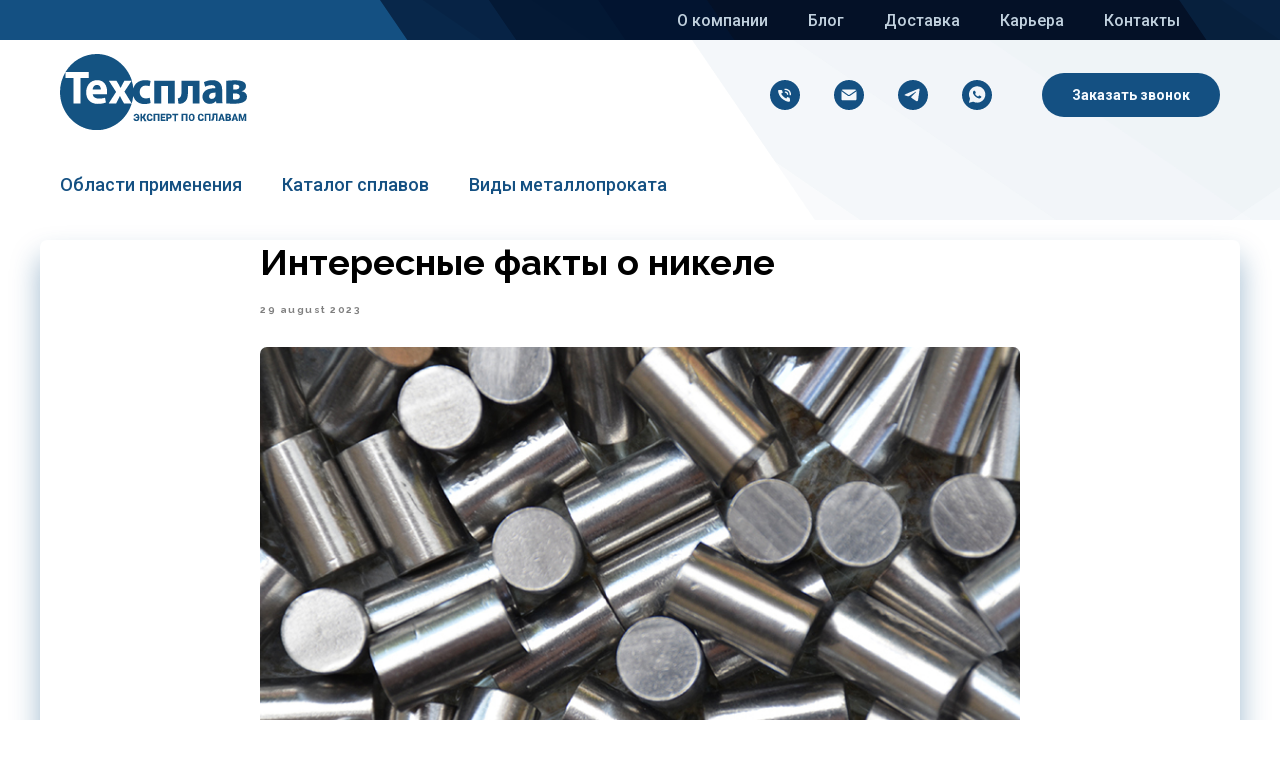

--- FILE ---
content_type: text/css
request_url: https://www.tehsplav.ru/custom.css?t=1764234417
body_size: 2769
content:
.t910__uptitle {
    text-transform:uppercase;
line-height: 120%;
width: 74%;
font-size: 10px;
padding: 0px 25px 25px 20px;
top: 60px;
letter-spacing: 0.5px !important;
}

#allrecords a {
    color: #145082;
    text-decoration: none;
}
#allrecords a:hover {
    color: #000000;
}

.t225__title:after {
/*content: " • ";
position: relative; top: -10px; left: -79%; width: 33px; height: 70px;
background-image:url("https://static.tildacdn.com/tild3339-6330-4964-b766-343964316132/redarrow.svg") !important;
background-repeat: no-repeat; background-position: 50% 50%; background-size: cover;
color: #82131B; font-size: 35px;*/
}

.t-rec, .t225 {padding: 20px 0 0 0 !important;}

.t688__img-separator {
    padding-top: 36%;
}

.t-card__title{line-height: 107%}

.tmenu-mobile__container {padding: 8px 20px 8px 20px !important; min-height: 58px !important; background-color: #ffffff;}
.t-store__card__btn {padding: 8px 30px !important;}

.t-store__parts-switch-wrapper {text-align: left !important;}


#rec696889045 {
    background-image:url("https://static.tildacdn.com/tild3866-3035-4630-b734-306134316639/bluearrow.svg") !important;
    background-repeat: no-repeat;
    background-position: calc(100% + 380px) 0%;
    background-size: cover;
    background-blend-mode: multiply;
}

#nav588204025 {

    background-image:url("https://static.tildacdn.com/stor3731-6464-4663-b932-353335343333/88922139.svg") !important;
    background-repeat: no-repeat;
    background-position: 75% 5%;
    background-size: 180% auto;
}



.t1025, .t951 {

 background-image:url("https://static.tildacdn.com/stor3139-6666-4633-a332-353233313736/55938544.svg") !important;
    background-repeat: no-repeat;
    background-position: calc(50% - 2940px) 0%;
    background-size: auto 1600px;
}

#rec560187487 {

 background-image:url("https://static.tildacdn.com/stor3139-6666-4633-a332-353233313736/55938544.svg") !important;
    background-repeat: no-repeat;
    background-position: calc(50% - 2240px) 20%;
    background-size: auto 80%;
}



#rec560186749, #rec602088397, #rec857271990, #rec857520111, #rec857287790, #rec857683247, #rec857762064, #rec1223912746, #rec1253247346 {

 background-image:url("https://static.tildacdn.com/stor3139-6666-4633-a332-353233313736/55938544.svg") !important;
    background-repeat: no-repeat;
    background-position: calc(50% - 180px) 50%;
    background-size: auto 1600px;
}

.t-popup, #rec857183517, #rec857292173, #rec857512104, #rec857677387, #rec857753831 {

 background-image:url("https://static.tildacdn.com/stor3139-6666-4633-a332-353233313736/55938544.svg") !important;
    background-repeat: no-repeat;
    background-position: calc(50% - 1940px) 50%;
    background-size: auto 1600px;
}


@media only screen and (min-width : 980px) {
#rec710545072, #rec598417048, #rec857292177, #rec857166175, #rec857505712, #rec857675286, #rec857753835 {
    background-image:url("https://static.tildacdn.com/stor3139-6666-4633-a332-353233313736/55938544.svg") !important;
    background-repeat: no-repeat;
    background-position: calc(50% + 1660px) 100%;
    background-size: auto 90%;
}
}

.t-popup__container, .t-store__prod-popup__container {background: none !important; background-color: rgba(255, 255, 255, 1) !important;}

.t-popup__container {border-radius: 7px !important;
-webkit-box-shadow: 0px 17px 29px 0px rgba(10, 78, 131, 0.39);
-moz-box-shadow: 0px 17px 29px 0px rgba(10, 78, 131, 0.39);
box-shadow: 0px 17px 29px 0px rgba(10, 78, 131, 0.39);
}


.t-slds__thumbsbullet-border, .t-slds__bullet_active, .t-feed__col-grid__post-wrapper {border-radius: 7px !important;}

.t-slds__thumbsbullet, .t-slds__bullet{width: 80px !important; margin-right: 10px !important; margin-top: 10px !important;}




/*.t-store__card__bgimg {width: 200px !important; height: 200px !important;}

@media only screen and (min-width : 980px) {
    .t-store__card__bgimg {width: 100% !important; height: 360px !important;}
}
.t-store__card__imgwrapper {
    padding-bottom: 50% !important;
}
.t-store__card__imgwrapper_1-1 {
    padding-bottom: 45% !important;
}*/



#rec586641416, #rec584560036, #rec605797999, #rec584734122, #rec560187120, #rec587938864, #rec587938552, #rec587813547, #rec587936878, #rec617041605, #rec586670772, #rec584542673, #rec587941180, #rec587940622, #rec587946869, #rec586675979, #rec584655715, #rec587938023 {padding: 40px 0 0 0 !important;}
@media only screen and (min-width : 980px) {
#rec586641416, #rec584560036, #rec605797999, #rec584734122, #rec560187120, #rec587938864, #rec587938552, #rec587813547, #rec587936878, #rec617041605, #rec586670772, #rec584542673, #rec587941180, #rec587940622, #rec587946869, #rec586675979, #rec584655715, #rec587938023 {padding:0 0 0 0 !important;}
}


.t967__listwrapper {padding: 20px 20px 0 20px !important;}
.t967__desktoplist {padding: 0 !important;}
.t967__list-item {padding: 40px 0px !important;}


.t910__title, .t225__title {font-size: 21px;}
.t910__title {padding: 0 15px 25px 0;}

.t165__title, .t005A__title, .js-store-prod-name, .t-feed__post-title {font-family: 'Raleway' !important; font-weight: bold !important; font-size: 20px !important;}

.t910__descr {font-family: 'Roboto'; font-size: 14px; padding: 0 45px 30px 0;}
.t-card__descr {font-family: 'Roboto'; font-weight: 300; color: #333333; font-size: 11px;}

.t165__text, .t910__descr, .t-store__card__descr, .t-store__prod-popup__text, .t-store__tabs__content, .t-store__tabs__button-title, .t-store__prod-popup__sku, .t-store__card__sku, .t-feed__post-descr {font-family: 'Roboto'; font-size: 16px; opacity: 1 !important;}

.t-store__card {
    margin-bottom: 30px;
/*    padding-bottom: 45px !important;*/
    border: solid 1px #e7edf2;
    border-radius: 15px;
    padding: 15px !important;
}

/*.t-store__card:first-child {border-top: none !important;}*/

.t-store__filter__search-and-sort {margin-bottom: 40px !important; margin-top: 40px !important;}
.t-store__filter__search, .t-store__filter__input {width: 100% !important; border-radius: 7px !important;}
.t-store__search-icon {width: 22px !important; padding-left: 20px !important; padding-right: 20px !important;}

.t-store__filter__input {background-color: #ffffff !important; height: 60px; font-family: 'Roboto' !important; font-size: 16px !important; padding-left: 20px !important; padding-right: 60px !important;}

.t-store__prod-popup__close-txt {font-family: 'Roboto' !important; font-size: 18px !important; opacity:1 !important;}

.t688__textwrapper {padding: 15px 15px 30px 15px;}

.t-cover__filter { background-image:url("https://static.tildacdn.com/tild3866-3035-4630-b734-306134316639/bluearrow.svg") !important; background-repeat: no-repeat; background-position: calc(50% - 300px) 50%; background-size: cover;}
.t-cover__carrier {background-color:#ffffff  !important; }
/*.t165__img, .t-bgimg, .t195__img {border-radius: 3px !important;}*/
.t-cover, .t-cover__wrapper, .t-cover__carrier, .t-cover__filter {
    height: 400px !important;
}

.t-store__prod-popup__close-txt-wr {display: inline-flex !important;}

/*.t-popup__close-icon {display: none !important;}*/

/*.t-store__prod-popup__close-txt:before {content: " < " !important;}*/




.t976__menu-link {
    border-radius: 77px !important;
    font-family: 'Roboto' !important;
    padding: 7px 14px 6px 14px !important;
    letter-spacing: 1.1px !important;
    font-size: 12px !important;
    font-weight: 500;
}
@media only screen and (min-width : 980px) {
    .t976__menu-link {
    padding: 8px 16px 7px 16px !important;
    font-size: 14px !important;
}
}

.t190{
    transform: scale(0.77);
}

.t550__circle {background-color: #145082 !important;}

.t550__line{background-color: #145082 !important;}

.t-popup__block-close, .t-popup__close, .t-popup__close:hover, .t-popup__block-close:hover {background-color:#145082 !important; }
@media only screen and (min-width : 560px) {
   .t-popup__block-close, .t-popup__close, .t-popup__close:hover, .t-popup__block-close:hover {background:none !important; }
}

.t-popup__close, .t-popup__block-close {
    height: 58px !important;
/*    width:100vw !important;*/
}

/*@media only screen and (min-width : 560px) {
.t-popup__close, .t-popup__block-close {
    width: calc(-17px + 100vw) !important;
}
}*/


.t-popup__container{padding-top: 0px !important;
    margin-top: 58px !important;
}

@media only screen and (min-width : 560px) {
    .t-popup__container{margin-top: 0px !important}
}




.t509__blockimg, .t165__img, .t688__inner-col, .t939__item, .t-feed__post-imgwrapper, .t195__img, .t-bgimg, .t117_map, .t-img {border-radius: 7px !important;}
.t-width_8 {border-radius: 11px !important;}
.t195__img {padding: 0 !important;}
.t-sociallinks__svg {
    width: 40px !important; 
/*    height: 40px !important;*/
}
.t-sociallinks__item {padding: 0px 15px !important;}


.t-rec_pt_0 {padding-top: 0px !important }
.t-rec_pb_0 {padding-bottom: 0px !important }

.t225__uptitle{
    padding-top: 30px;
    padding-bottom: 10px;
    letter-spacing: 0.5px !important;
}


.t118 {
    padding-top: 7px !important;
    padding-bottom: 7px !important;
}





@media only screen and (min-width : 640px) {
.t910__descr {padding-bottom: 60px !important;}
.t910__uptitle {
padding: 0px 25px 40px 20px !important;
}


.t910__title, .t225__title {font-size: 29px;}
.t165__title, .t005A__title, .js-store-prod-name, .t-feed__post-title {font-size: 22px !important;}

/*.t-cover, .t-cover__wrapper, .t-cover__carrier, .t-cover__filter {
    height: 460px !important;
}*/
.t165__text, .t910__descr, .t-store__card__descr, .t-store__prod-popup__text, .t-store__tabs__content, .t-store__tabs__button-title, .t-store__prod-popup__sku, .t-store__card__sku, .t-feed__post-descr {font-size: 18px;}
}



@media only screen and (min-width : 980px) {
/*    .t-rec, .t225 {padding: 30px 0 15px 0 !important;}*/

.t-cover__filter {background-position: calc(50% - 400px) 50%;}
.t-cover, .t-cover__wrapper, .t-cover__carrier, .t-cover__filter {
    height: 400px !important;
}
.t910__title, .t910__descr {padding-bottom: 40px !important;}
.t910__title, .t225__title {font-size: 35px;}
.t910__uptitle {
padding: 0px 25px 40px 0px !important;
}


.t-card__descr, .t910__uptitle {font-size: 13px;}
.t967__list-item {padding: 0px 40px 0px 0px !important;}

.t688__img-separator {
    padding-top: 70%;
}
.t688__textwrapper {padding: 30px;}

.t225__uptitle{
    padding-top: 0px;
    padding-bottom: 10px;
}


}



@media only screen and (min-width : 1200px) {
.t-cover, .t-cover__wrapper, .t-cover__carrier, .t-cover__filter {
    height: 460px !important;}

.t-cover__filter {background-position: calc(50% - 400px) 50%;}
.t-container   {padding-top: 0px !important;}

.t910__title, .t910__descr {padding-bottom: 60px !important;}
.t910__uptitle {padding: 0px 25px 60px 0px !important;}

.t910__title, .t225__title {font-size: 45px;}
.t165__text, .t910__descr, .t-store__card__descr, .t-store__prod-popup__text, .t-store__tabs__content, .t-store__tabs__button-title, .t-store__prod-popup__sku, .t-store__card__sku, .t-feed__post-descr {font-size: 20px;}
.t165__title, .t005A__title, .js-store-prod-name, .t-feed__post-title {font-size: 24px !important;}

}







/*#rec469597050 > .t-cover, #rec469597050 > .t-cover__wrapper, #coverCarry469597050, #rec469597050 > .t-cover__filter {height: 1200px !important;}
#rec612065274 > .t-cover, #rec612065274 > .t-cover__wrapper, #coverCarry612065274, #rec612065274 > .t-cover__filter {height: 1200px !important;}*/

/*t823__col t823__col_img t823__col_img_mobile*/

.t823__wrapper, .t823__wrapper_mobile, .t823__col_img_mobile {height: 240px !important;}
.t823__title, .t-store__prod-popup__name {font-size: 24px !important;}
.t823__form-upper-text, .t823__descr {font-size: 18px !important;}
@media only screen and (min-width : 640px) {
    .t823__title, .t-store__prod-popup__name {font-size: 32px !important; line-height: 115%;}
    .t823__wrapper, .t823__wrapper_mobile, .t823__col_img_mobile {height: 360px !important;}
}

@media only screen and (min-width : 960px) {
    .t823__title, .t-store__prod-popup__name {font-size: 36px !important;}
    .t823__wrapper, .t823__wrapper_mobile {height: 70vh !important;}
    .t823__form-upper-text, .t823__descr {font-size: 20px !important;}
}

@media only screen and (min-width : 1200px) {
    .t823__title, .t-store__prod-popup__name {font-size: 44px !important;}
    .t823__wrapper, .t823__wrapper_mobile {height: 65vh !important;}
}



.js-store-load-more-btn {width: 100% !important;}
.t-store__load-more-btn {margin-bottom: 50px;}

#rec152850812 {padding: 0px !important}

--- FILE ---
content_type: image/svg+xml
request_url: https://static.tildacdn.com/stor3139-6666-4633-a332-353233313736/55938544.svg
body_size: 426
content:
<?xml version="1.0" encoding="UTF-8"?> <svg xmlns="http://www.w3.org/2000/svg" xmlns:xlink="http://www.w3.org/1999/xlink" version="1.1" id="Layer_1" x="0px" y="0px" viewBox="0 0 344.5 121.3" style="enable-background:new 0 0 344.5 121.3;" xml:space="preserve"> <style type="text/css"> .st0{opacity:0.3;} .st1{opacity:0.12;clip-path:url(#SVGID_2_);fill:#ABC4D6;enable-background:new ;} .st2{opacity:0.12;clip-path:url(#SVGID_4_);fill:#6CB7E5;enable-background:new ;} .st3{opacity:9.000000e-02;clip-path:url(#SVGID_6_);fill:#ABC4D6;enable-background:new ;} .st4{opacity:6.000000e-02;clip-path:url(#SVGID_8_);fill:#ABC4D6;enable-background:new ;} .st5{opacity:0.2;clip-path:url(#SVGID_10_);fill:#004263;enable-background:new ;} .st6{opacity:0.12;clip-path:url(#SVGID_12_);fill:#6CB7E5;enable-background:new ;} .st7{opacity:0.2;clip-path:url(#SVGID_14_);fill:#004263;enable-background:new ;} .st8{opacity:0.1;clip-path:url(#SVGID_16_);fill:#006E99;enable-background:new ;} .st9{opacity:0.44;} .st10{opacity:0.12;clip-path:url(#SVGID_18_);fill:#ABC4D6;enable-background:new ;} .st11{opacity:0.12;clip-path:url(#SVGID_20_);fill:#ABC4D6;enable-background:new ;} .st12{opacity:0.12;clip-path:url(#SVGID_22_);fill:#ABC4D6;enable-background:new ;} .st13{opacity:0.12;clip-path:url(#SVGID_24_);fill:#6CB7E5;enable-background:new ;} .st14{opacity:0.2;clip-path:url(#SVGID_26_);fill:#004263;enable-background:new ;} .st15{opacity:0.12;clip-path:url(#SVGID_28_);fill:#6CB7E5;enable-background:new ;} .st16{opacity:0.2;clip-path:url(#SVGID_30_);fill:#005475;enable-background:new ;} .st17{opacity:0.2;clip-path:url(#SVGID_32_);fill:#006E99;enable-background:new ;} </style> <g class="st0"> <g> <g> <g> <defs> <polygon id="SVGID_1_" points="303.1,121.3 215.1,121.3 256.5,60.7 215.1,0 303.1,0 344.5,60.7 "></polygon> </defs> <clipPath id="SVGID_2_"> <use xlink:href="#SVGID_1_" style="overflow:visible;"></use> </clipPath> <polygon class="st1" points="167.7,-0.1 345.4,-0.1 256.5,60.7 "></polygon> </g> </g> <g> <g> <defs> <polygon id="SVGID_3_" points="303.1,121.3 215.1,121.3 256.5,60.7 215.1,0 303.1,0 344.5,60.7 "></polygon> </defs> <clipPath id="SVGID_4_"> <use xlink:href="#SVGID_3_" style="overflow:visible;"></use> </clipPath> <polygon class="st2" points="197.1,-0.1 374.7,-0.1 285.9,60.7 "></polygon> </g> </g> <g> <g> <defs> <polygon id="SVGID_5_" points="303.1,121.3 215.1,121.3 256.5,60.7 215.1,0 303.1,0 344.5,60.7 "></polygon> </defs> <clipPath id="SVGID_6_"> <use xlink:href="#SVGID_5_" style="overflow:visible;"></use> </clipPath> <polygon class="st3" points="226.4,-0.1 404,-0.1 315.2,60.7 "></polygon> </g> </g> <g> <g> <defs> <polygon id="SVGID_7_" points="303.1,121.3 215.1,121.3 256.5,60.7 215.1,0 303.1,0 344.5,60.7 "></polygon> </defs> <clipPath id="SVGID_8_"> <use xlink:href="#SVGID_7_" style="overflow:visible;"></use> </clipPath> <polygon class="st4" points="255.7,-0.1 433.4,-0.1 344.5,60.7 "></polygon> </g> </g> </g> <g> <g> <g> <defs> <polygon id="SVGID_9_" points="303.1,0 215.1,0 256.5,60.7 215.1,121.3 303.1,121.3 344.5,60.7 "></polygon> </defs> <clipPath id="SVGID_10_"> <use xlink:href="#SVGID_9_" style="overflow:visible;"></use> </clipPath> <polygon class="st5" points="167.7,121.4 345.4,121.4 256.5,60.7 "></polygon> </g> </g> <g> <g> <defs> <polygon id="SVGID_11_" points="303.1,0 215.1,0 256.5,60.7 215.1,121.3 303.1,121.3 344.5,60.7 "></polygon> </defs> <clipPath id="SVGID_12_"> <use xlink:href="#SVGID_11_" style="overflow:visible;"></use> </clipPath> <polygon class="st6" points="197.1,121.4 374.7,121.4 285.9,60.7 "></polygon> </g> </g> <g> <g> <defs> <polygon id="SVGID_13_" points="303.1,0 215.1,0 256.5,60.7 215.1,121.3 303.1,121.3 344.5,60.7 "></polygon> </defs> <clipPath id="SVGID_14_"> <use xlink:href="#SVGID_13_" style="overflow:visible;"></use> </clipPath> <polygon class="st7" points="226.4,121.4 404,121.4 315.2,60.7 "></polygon> </g> </g> <g> <g> <defs> <polygon id="SVGID_15_" points="303.1,0 215.1,0 256.5,60.7 215.1,121.3 303.1,121.3 344.5,60.7 "></polygon> </defs> <clipPath id="SVGID_16_"> <use xlink:href="#SVGID_15_" style="overflow:visible;"></use> </clipPath> <polygon class="st8" points="255.7,121.4 433.4,121.4 344.5,60.7 "></polygon> </g> </g> </g> </g> <g class="st9"> <g> <g> <g> <defs> <polygon id="SVGID_17_" points="88,0 0,0 41.5,60.7 0,121.3 88,121.3 129.5,60.7 "></polygon> </defs> <clipPath id="SVGID_18_"> <use xlink:href="#SVGID_17_" style="overflow:visible;"></use> </clipPath> <polygon class="st10" points="-47.3,121.4 130.3,121.4 41.5,60.7 "></polygon> </g> </g> <g> <g> <defs> <polygon id="SVGID_19_" points="88,0 0,0 41.5,60.7 0,121.3 88,121.3 129.5,60.7 "></polygon> </defs> <clipPath id="SVGID_20_"> <use xlink:href="#SVGID_19_" style="overflow:visible;"></use> </clipPath> <polygon class="st11" points="-18,121.4 159.6,121.4 70.8,60.7 "></polygon> </g> </g> <g> <g> <defs> <polygon id="SVGID_21_" points="88,0 0,0 41.5,60.7 0,121.3 88,121.3 129.5,60.7 "></polygon> </defs> <clipPath id="SVGID_22_"> <use xlink:href="#SVGID_21_" style="overflow:visible;"></use> </clipPath> <polygon class="st12" points="11.3,121.4 189,121.4 100.1,60.7 "></polygon> </g> </g> <g> <g> <defs> <polygon id="SVGID_23_" points="88,0 0,0 41.5,60.7 0,121.3 88,121.3 129.5,60.7 "></polygon> </defs> <clipPath id="SVGID_24_"> <use xlink:href="#SVGID_23_" style="overflow:visible;"></use> </clipPath> <polygon class="st13" points="40.7,121.4 218.3,121.4 129.5,60.7 "></polygon> </g> </g> </g> <g> <g> <g> <defs> <polygon id="SVGID_25_" points="88,121.3 0,121.3 41.5,60.7 0,0 88,0 129.5,60.7 "></polygon> </defs> <clipPath id="SVGID_26_"> <use xlink:href="#SVGID_25_" style="overflow:visible;"></use> </clipPath> <polygon class="st14" points="-47.3,-0.1 130.3,-0.1 41.5,60.7 "></polygon> </g> </g> <g> <g> <defs> <polygon id="SVGID_27_" points="88,121.3 0,121.3 41.5,60.7 0,0 88,0 129.5,60.7 "></polygon> </defs> <clipPath id="SVGID_28_"> <use xlink:href="#SVGID_27_" style="overflow:visible;"></use> </clipPath> <polygon class="st15" points="-18,-0.1 159.6,-0.1 70.8,60.7 "></polygon> </g> </g> <g> <g> <defs> <polygon id="SVGID_29_" points="88,121.3 0,121.3 41.5,60.7 0,0 88,0 129.5,60.7 "></polygon> </defs> <clipPath id="SVGID_30_"> <use xlink:href="#SVGID_29_" style="overflow:visible;"></use> </clipPath> <polygon class="st16" points="11.3,-0.1 189,-0.1 100.1,60.7 "></polygon> </g> </g> <g> <g> <defs> <polygon id="SVGID_31_" points="88,121.3 0,121.3 41.5,60.7 0,0 88,0 129.5,60.7 "></polygon> </defs> <clipPath id="SVGID_32_"> <use xlink:href="#SVGID_31_" style="overflow:visible;"></use> </clipPath> <polygon class="st17" points="40.7,-0.1 218.3,-0.1 129.5,60.7 "></polygon> </g> </g> </g> </g> </svg> 

--- FILE ---
content_type: image/svg+xml
request_url: https://static.tildacdn.com/tild6438-3534-4763-b134-353438666138/techsplav.svg
body_size: 1707
content:
<?xml version="1.0" encoding="UTF-8"?> <!-- Generator: Adobe Illustrator 23.0.0, SVG Export Plug-In . SVG Version: 6.00 Build 0) --> <svg xmlns="http://www.w3.org/2000/svg" xmlns:xlink="http://www.w3.org/1999/xlink" id="Layer_1" x="0px" y="0px" viewBox="0 0 110 44.6" style="enable-background:new 0 0 110 44.6;" xml:space="preserve"> <style type="text/css"> .st0{fill:#145382;} </style> <g> <path class="st0" d="M44.3,37.8c0,0.5,0.3,0.7,0.7,0.7c0.2,0,0.4-0.1,0.5-0.2c0.1-0.2,0.2-0.4,0.2-0.8h-1.1v-0.8h1.1 c0-0.4-0.1-0.6-0.2-0.8c-0.1-0.2-0.3-0.2-0.5-0.2s-0.4,0.1-0.5,0.2c-0.1,0.1-0.2,0.3-0.2,0.6h-1c0-0.5,0.2-0.8,0.5-1.1 S44.5,35,45,35c0.3,0,0.6,0.1,0.9,0.3c0.3,0.2,0.5,0.4,0.6,0.7s0.2,0.7,0.2,1.1v0.2c0,0.6-0.2,1.2-0.5,1.5 c-0.3,0.4-0.7,0.5-1.3,0.5c-0.3,0-0.6-0.1-0.9-0.2c-0.3-0.1-0.5-0.3-0.6-0.5s-0.2-0.5-0.2-0.8H44.3z M48.8,37.6h-0.5v1.7h-1V35h1 v1.6h0.4l0.8-1.6h1.2l-1.1,2l1.3,2.3h-1.2L48.8,37.6z M54.5,37.8c0,0.3-0.1,0.6-0.2,0.8c-0.1,0.2-0.3,0.4-0.6,0.5s-0.5,0.2-0.9,0.2 c-0.5,0-1-0.2-1.3-0.5c-0.3-0.4-0.5-0.9-0.5-1.5V37c0-0.4,0.1-0.8,0.2-1.1c0.1-0.3,0.3-0.6,0.6-0.7c0.3-0.2,0.6-0.3,0.9-0.3 c0.5,0,0.9,0.1,1.2,0.4c0.3,0.3,0.5,0.6,0.5,1.1h-1c0-0.3-0.1-0.4-0.2-0.6c-0.1-0.1-0.3-0.2-0.5-0.2s-0.4,0.1-0.5,0.3 S52,36.4,52,36.8v0.3c0,0.5,0.1,0.8,0.2,1c0.1,0.2,0.3,0.3,0.6,0.3c0.2,0,0.4-0.1,0.5-0.2c0.1-0.1,0.2-0.3,0.2-0.5L54.5,37.8 L54.5,37.8z M58.5,39.2h-1v-3.5H56v3.5h-1V35h3.5V39.2z M61.7,37.4h-1.6v1H62v0.8h-2.8V35H62v0.8h-1.8v0.9h1.6L61.7,37.4L61.7,37.4 z M63.5,37.8v1.4h-1V35h1.6c0.3,0,0.6,0.1,0.8,0.2c0.2,0.1,0.4,0.3,0.6,0.5c0.1,0.2,0.2,0.5,0.2,0.8c0,0.4-0.1,0.7-0.4,1 c-0.3,0.2-0.7,0.4-1.2,0.4h-0.6V37.8z M63.5,37h0.6c0.2,0,0.3,0,0.4-0.1s0.2-0.2,0.2-0.4s-0.1-0.4-0.2-0.5s-0.2-0.2-0.4-0.2h-0.7 V37H63.5z M69.5,35.8h-1.2v3.5h-1v-3.5h-1.2V35h3.4C69.5,35,69.5,35.8,69.5,35.8z M75,39.2h-1v-3.5h-1.5v3.5h-1V35H75V39.2z M79.2,37.2c0,0.4-0.1,0.8-0.2,1.1s-0.4,0.6-0.6,0.7c-0.3,0.2-0.6,0.3-0.9,0.3s-0.7-0.1-0.9-0.2c-0.3-0.2-0.5-0.4-0.6-0.7 c-0.2-0.3-0.2-0.7-0.2-1.1V37c0-0.4,0.1-0.8,0.2-1.1s0.4-0.6,0.6-0.7c0.3-0.2,0.6-0.3,0.9-0.3s0.7,0.1,0.9,0.3 c0.3,0.2,0.5,0.4,0.6,0.7c0.2,0.3,0.2,0.7,0.2,1.1V37.2z M78.2,37c0-0.4-0.1-0.7-0.2-1c-0.1-0.2-0.3-0.3-0.6-0.3 c-0.5,0-0.8,0.4-0.8,1.2v0.3c0,0.4,0.1,0.7,0.2,1c0.1,0.2,0.3,0.3,0.6,0.3c0.3,0,0.4-0.1,0.6-0.3c0.1-0.2,0.2-0.5,0.2-0.9 C78.2,37.3,78.2,37,78.2,37z M84.6,37.8c0,0.3-0.1,0.6-0.2,0.8s-0.3,0.4-0.6,0.5c-0.3,0.1-0.5,0.2-0.9,0.2c-0.5,0-1-0.2-1.3-0.5 c-0.3-0.4-0.5-0.9-0.5-1.5V37c0-0.4,0.1-0.8,0.2-1.1s0.3-0.6,0.6-0.7c0.3-0.2,0.6-0.3,0.9-0.3c0.5,0,0.9,0.1,1.2,0.4 c0.3,0.3,0.5,0.6,0.5,1.1h-1c0-0.3-0.1-0.4-0.2-0.6c-0.1-0.1-0.3-0.2-0.5-0.2s-0.4,0.1-0.5,0.3s-0.2,0.5-0.2,0.9v0.3 c0,0.5,0.1,0.8,0.2,1s0.3,0.3,0.6,0.3c0.2,0,0.4-0.1,0.5-0.2c0.1-0.1,0.2-0.3,0.2-0.5L84.6,37.8L84.6,37.8z M88.6,39.2h-1v-3.5 h-1.5v3.5h-1V35h3.5V39.2z M92.7,35v4.2h-1v-3.5h-0.9l-0.1,1.4c0,0.5-0.1,0.9-0.2,1.2s-0.3,0.5-0.4,0.6c-0.2,0.1-0.5,0.2-0.8,0.2 H89v-0.8h0.1c0.2,0,0.3-0.2,0.4-0.4s0.1-0.6,0.2-1.1l0.1-2h2.9V35z M95.8,38.4h-1.4l-0.2,0.8h-1.1l1.5-4.2h0.9l1.5,4.2h-1 L95.8,38.4z M94.6,37.7h0.9l-0.4-1.5L94.6,37.7z M97.4,39.2V35h1.5c0.5,0,0.9,0.1,1.2,0.3c0.3,0.2,0.4,0.5,0.4,0.9 c0,0.2,0,0.4-0.1,0.6c-0.1,0.2-0.2,0.3-0.4,0.3c0.2,0.1,0.4,0.2,0.5,0.3c0.1,0.2,0.2,0.4,0.2,0.6c0,0.4-0.1,0.7-0.4,0.9 s-0.6,0.3-1.1,0.3C99.2,39.2,97.4,39.2,97.4,39.2z M98.4,36.8h0.5c0.2,0,0.4,0,0.5-0.1s0.1-0.2,0.1-0.4s0-0.3-0.1-0.4 c-0.1-0.1-0.3-0.1-0.5-0.1h-0.5V36.8z M98.4,37.4v1H99c0.2,0,0.3,0,0.4-0.1s0.1-0.2,0.1-0.4c0-0.4-0.2-0.5-0.5-0.5H98.4z M103.6,38.4h-1.4l-0.2,0.8h-1.1l1.5-4.2h0.9l1.5,4.2h-1.1L103.6,38.4z M102.4,37.7h0.9l-0.4-1.5L102.4,37.7z M106.5,35l0.9,3 l0.9-3h1.3v4.2h-1v-1l0.1-2l-1,3H107l-1-3l0.1,2v1h-1V35H106.5z"></path> <g> <path class="st0" d="M71.5,21c0,2.3-0.1,3.5-0.8,4.3c-0.3,0.4-0.8,0.6-1.4,0.7l0.4,3.2c1.8,0,2.9-0.4,3.8-1.3 c1.5-1.2,1.8-3.5,1.8-6.7v-2.5h2.8V29h4V15.6H71.5V21z"></path> <polygon class="st0" points="55.5,29 59.5,29 59.5,18.8 63.5,18.8 63.5,29 67.5,29 67.5,15.6 55.5,15.6 "></polygon> <path class="st0" d="M95.4,21.1c0-3.1-1.4-5.8-5.7-5.8c-2.4,0-4.1,0.7-5,1.2l0.7,2.7c0.8-0.5,2.3-1,3.6-1c2,0,2.4,1,2.4,1.7V20 c-4.6,0-7.6,1.6-7.6,5.1c0,2.1,1.6,4.1,4.2,4.1c1.5,0,2.9-0.6,3.7-1.6h0.1l0.2,1.3h3.6c-0.1-0.7-0.2-2-0.2-3.3 C95.4,25.6,95.4,21.1,95.4,21.1z M91.5,24.1c0,0.2,0,0.5-0.1,0.7c-0.3,0.8-1.1,1.5-2.1,1.5c-0.9,0-1.6-0.5-1.6-1.6 c0-1.6,1.6-2.1,3.8-2.1C91.5,22.6,91.5,24.1,91.5,24.1z"></path> <path class="st0" d="M106.8,21.8L106.8,21.8c1.3-0.3,2.6-1.2,2.6-3c0-3.2-4.2-3.4-6.4-3.4c-2,0-4.2,0.2-5.2,0.3v13.2 c0.8,0.1,2.7,0.2,4.5,0.2c2.7,0,7.7-0.3,7.7-4.1C110,23.2,108.7,22.1,106.8,21.8 M101.8,18c0.5-0.1,0.8-0.1,1.4-0.1 c1.6,0,2.3,0.5,2.3,1.4c0,1-1,1.5-2.6,1.5h-1V18H101.8z M103.1,26.6c-0.6,0-0.9,0-1.4-0.1v-3.4h1.2c1.9,0,2.9,0.5,2.9,1.7 C105.9,26.2,104.5,26.6,103.1,26.6"></path> <path class="st0" d="M21.7,18.1c-1.7,0-2.4,1.6-2.5,2.7H24C24,19.8,23.6,18.1,21.7,18.1 M36.3,26.6c-0.4-0.7-0.7-1.3-1-2h-0.1 c-0.3,0.7-0.7,1.4-1,2L33,29h-4.4l4.4-6.8l-4.3-6.6h4.5l1.3,2.2c0.4,0.7,0.7,1.4,1.1,2h0.1c0.3-0.7,0.7-1.4,1-2l1.2-2.2h4.4 C39.4,6.6,31.2,0,21.6,0C13.8,0,7,4.2,3.2,10.6h13.7v3.5H12V29H8V14.1H3.2v-3.5C1.2,14,0,18,0,22.3c0,12.3,9.7,22.3,21.6,22.3 c9.6,0,17.8-6.6,20.6-15.6h-4.5L36.3,26.6z M27.6,23.6h-8.3c0.1,1.7,1.8,2.5,3.6,2.5c1.4,0,2.5-0.2,3.6-0.5l0.5,2.8 c-1.3,0.5-2.9,0.8-4.7,0.8c-4.4,0-6.9-2.6-6.9-6.8c0-3.4,2-7.1,6.5-7.1c4.2,0,5.8,3.4,5.8,6.7C27.7,22.7,27.6,23.3,27.6,23.6"></path> <path class="st0" d="M50.5,26c-2,0-3.6-1.3-3.6-3.8c0-2.2,1.4-3.7,3.5-3.7c1.1,0,1.8,0.2,2.3,0.4l0.6-3.1c-0.8-0.3-2-0.5-3.1-0.5 c-3.9,0-6.4,2.1-7.1,5c-0.1-1.6-0.4-3.2-0.9-4.7L37.9,22l4.3,7c0.4-1.4,0.7-2.9,0.9-4.5c0.8,3,3.2,4.8,6.6,4.8 c1.5,0,2.9-0.3,3.6-0.6l-0.5-3.1C52.2,25.8,51.5,26,50.5,26"></path> </g> </g> </svg> 

--- FILE ---
content_type: image/svg+xml
request_url: https://static.tildacdn.com/tild3339-3431-4161-b865-306633663966/wh_logo.svg
body_size: 1596
content:
<?xml version="1.0" encoding="UTF-8"?> <!-- Generator: Adobe Illustrator 23.0.0, SVG Export Plug-In . SVG Version: 6.00 Build 0) --> <svg xmlns="http://www.w3.org/2000/svg" xmlns:xlink="http://www.w3.org/1999/xlink" id="Layer_1" x="0px" y="0px" viewBox="0 0 110 44.6" style="enable-background:new 0 0 110 44.6;" xml:space="preserve"> <style type="text/css"> .st0{fill:#FFFFFF;} </style> <g> <path class="st0" d="M44.3,37.8c0,0.5,0.3,0.7,0.7,0.7c0.2,0,0.4-0.1,0.5-0.2c0.1-0.2,0.2-0.4,0.2-0.8h-1.1v-0.8h1.1 c0-0.4-0.1-0.6-0.2-0.8c-0.1-0.2-0.3-0.2-0.5-0.2c-0.2,0-0.4,0.1-0.5,0.2c-0.1,0.1-0.2,0.3-0.2,0.6h-1c0-0.5,0.2-0.8,0.5-1.1 c0.3-0.3,0.7-0.4,1.2-0.4c0.3,0,0.6,0.1,0.9,0.3c0.3,0.2,0.5,0.4,0.6,0.7c0.1,0.3,0.2,0.7,0.2,1.1v0.2c0,0.6-0.2,1.2-0.5,1.5 c-0.3,0.4-0.7,0.5-1.3,0.5c-0.3,0-0.6-0.1-0.9-0.2c-0.3-0.1-0.5-0.3-0.6-0.5c-0.1-0.2-0.2-0.5-0.2-0.8H44.3z M48.8,37.6h-0.5v1.7 h-1V35h1v1.6h0.4l0.8-1.6h1.2l-1.1,2l1.3,2.3h-1.2L48.8,37.6z M54.5,37.8c0,0.3-0.1,0.6-0.2,0.8c-0.1,0.2-0.3,0.4-0.6,0.5 c-0.3,0.1-0.5,0.2-0.9,0.2c-0.5,0-1-0.2-1.3-0.5c-0.3-0.4-0.5-0.9-0.5-1.5V37c0-0.4,0.1-0.8,0.2-1.1c0.1-0.3,0.3-0.6,0.6-0.7 c0.3-0.2,0.6-0.3,0.9-0.3c0.5,0,0.9,0.1,1.2,0.4c0.3,0.3,0.5,0.6,0.5,1.1h-1c0-0.3-0.1-0.4-0.2-0.6c-0.1-0.1-0.3-0.2-0.5-0.2 c-0.2,0-0.4,0.1-0.5,0.3c-0.1,0.2-0.2,0.5-0.2,0.9v0.3c0,0.5,0.1,0.8,0.2,1c0.1,0.2,0.3,0.3,0.6,0.3c0.2,0,0.4-0.1,0.5-0.2 c0.1-0.1,0.2-0.3,0.2-0.5H54.5z M58.5,39.2h-1v-3.5H56v3.5h-1V35h3.5V39.2z M61.7,37.4h-1.6v1H62v0.8h-2.8V35H62v0.8h-1.8v0.9h1.6 V37.4z M63.5,37.8v1.4h-1V35h1.6c0.3,0,0.6,0.1,0.8,0.2c0.2,0.1,0.4,0.3,0.6,0.5c0.1,0.2,0.2,0.5,0.2,0.8c0,0.4-0.1,0.7-0.4,1 c-0.3,0.2-0.7,0.4-1.2,0.4H63.5z M63.5,37h0.6c0.2,0,0.3,0,0.4-0.1c0.1-0.1,0.2-0.2,0.2-0.4c0-0.2-0.1-0.4-0.2-0.5 c-0.1-0.1-0.2-0.2-0.4-0.2h-0.7V37z M69.5,35.8h-1.2v3.5h-1v-3.5h-1.2V35h3.4V35.8z M75,39.2h-1v-3.5h-1.5v3.5h-1V35H75V39.2z M79.2,37.2c0,0.4-0.1,0.8-0.2,1.1c-0.1,0.3-0.4,0.6-0.6,0.7c-0.3,0.2-0.6,0.3-0.9,0.3c-0.3,0-0.7-0.1-0.9-0.2 c-0.3-0.2-0.5-0.4-0.6-0.7c-0.2-0.3-0.2-0.7-0.2-1.1V37c0-0.4,0.1-0.8,0.2-1.1c0.1-0.3,0.4-0.6,0.6-0.7c0.3-0.2,0.6-0.3,0.9-0.3 c0.3,0,0.7,0.1,0.9,0.3c0.3,0.2,0.5,0.4,0.6,0.7c0.2,0.3,0.2,0.7,0.2,1.1V37.2z M78.2,37c0-0.4-0.1-0.7-0.2-1 c-0.1-0.2-0.3-0.3-0.6-0.3c-0.5,0-0.8,0.4-0.8,1.2l0,0.3c0,0.4,0.1,0.7,0.2,1c0.1,0.2,0.3,0.3,0.6,0.3c0.3,0,0.4-0.1,0.6-0.3 c0.1-0.2,0.2-0.5,0.2-0.9V37z M84.6,37.8c0,0.3-0.1,0.6-0.2,0.8c-0.1,0.2-0.3,0.4-0.6,0.5c-0.3,0.1-0.5,0.2-0.9,0.2 c-0.5,0-1-0.2-1.3-0.5c-0.3-0.4-0.5-0.9-0.5-1.5V37c0-0.4,0.1-0.8,0.2-1.1c0.1-0.3,0.3-0.6,0.6-0.7c0.3-0.2,0.6-0.3,0.9-0.3 c0.5,0,0.9,0.1,1.2,0.4c0.3,0.3,0.5,0.6,0.5,1.1h-1c0-0.3-0.1-0.4-0.2-0.6c-0.1-0.1-0.3-0.2-0.5-0.2c-0.2,0-0.4,0.1-0.5,0.3 c-0.1,0.2-0.2,0.5-0.2,0.9v0.3c0,0.5,0.1,0.8,0.2,1c0.1,0.2,0.3,0.3,0.6,0.3c0.2,0,0.4-0.1,0.5-0.2c0.1-0.1,0.2-0.3,0.2-0.5H84.6z M88.6,39.2h-1v-3.5h-1.5v3.5h-1V35h3.5V39.2z M92.7,35v4.2h-1v-3.5h-0.9l-0.1,1.4c0,0.5-0.1,0.9-0.2,1.2c-0.1,0.3-0.3,0.5-0.4,0.6 c-0.2,0.1-0.5,0.2-0.8,0.2h-0.3v-0.8l0.1,0c0.2,0,0.3-0.2,0.4-0.4c0.1-0.2,0.1-0.6,0.2-1.1l0.1-2H92.7z M95.8,38.4h-1.4l-0.2,0.8 h-1.1l1.5-4.2h0.9l1.5,4.2H96L95.8,38.4z M94.6,37.7h0.9l-0.4-1.5L94.6,37.7z M97.4,39.2V35h1.5c0.5,0,0.9,0.1,1.2,0.3 c0.3,0.2,0.4,0.5,0.4,0.9c0,0.2,0,0.4-0.1,0.6c-0.1,0.2-0.2,0.3-0.4,0.3c0.2,0.1,0.4,0.2,0.5,0.3c0.1,0.2,0.2,0.4,0.2,0.6 c0,0.4-0.1,0.7-0.4,0.9c-0.3,0.2-0.6,0.3-1.1,0.3H97.4z M98.4,36.8h0.5c0.2,0,0.4,0,0.5-0.1c0.1-0.1,0.1-0.2,0.1-0.4 c0-0.2,0-0.3-0.1-0.4c-0.1-0.1-0.3-0.1-0.5-0.1h-0.5V36.8z M98.4,37.4v1h0.6c0.2,0,0.3,0,0.4-0.1c0.1-0.1,0.1-0.2,0.1-0.4 c0-0.4-0.2-0.5-0.5-0.5H98.4z M103.6,38.4h-1.4l-0.2,0.8h-1.1l1.5-4.2h0.9l1.5,4.2h-1.1L103.6,38.4z M102.4,37.7h0.9l-0.4-1.5 L102.4,37.7z M106.5,35l0.9,3l0.9-3h1.3v4.2h-1v-1l0.1-2l-1,3h-0.7l-1-3l0.1,2v1h-1V35H106.5z"></path> <g> <path class="st0" d="M71.5,21c0,2.3-0.1,3.5-0.8,4.3c-0.3,0.4-0.8,0.6-1.4,0.7l0.4,3.2c1.8,0,2.9-0.4,3.8-1.3 c1.5-1.2,1.8-3.5,1.8-6.7v-2.5h2.8V29h4V15.6H71.5V21z"></path> <polygon class="st0" points="55.5,29 59.5,29 59.5,18.8 63.5,18.8 63.5,29 67.5,29 67.5,15.6 55.5,15.6 "></polygon> <path class="st0" d="M95.4,21.1c0-3.1-1.4-5.8-5.7-5.8c-2.4,0-4.1,0.7-5,1.2l0.7,2.7c0.8-0.5,2.3-1,3.6-1c2,0,2.4,1,2.4,1.7V20 c-4.6,0-7.6,1.6-7.6,5.1c0,2.1,1.6,4.1,4.2,4.1c1.5,0,2.9-0.6,3.7-1.6h0.1l0.2,1.3h3.6c-0.1-0.7-0.2-2-0.2-3.3V21.1z M91.5,24.1 c0,0.2,0,0.5-0.1,0.7c-0.3,0.8-1.1,1.5-2.1,1.5c-0.9,0-1.6-0.5-1.6-1.6c0-1.6,1.6-2.1,3.8-2.1V24.1z"></path> <path class="st0" d="M106.8,21.8L106.8,21.8c1.3-0.3,2.6-1.2,2.6-3c0-3.2-4.2-3.4-6.4-3.4c-2,0-4.2,0.2-5.2,0.3v13.2 c0.8,0.1,2.7,0.2,4.5,0.2c2.7,0,7.7-0.3,7.7-4.1C110,23.2,108.7,22.1,106.8,21.8 M101.8,18c0.5-0.1,0.8-0.1,1.4-0.1 c1.6,0,2.3,0.5,2.3,1.4c0,1-1,1.5-2.6,1.5h-1V18z M103.1,26.6c-0.6,0-0.9,0-1.4-0.1v-3.4h1.2c1.9,0,2.9,0.5,2.9,1.7 C105.9,26.2,104.5,26.6,103.1,26.6"></path> <path class="st0" d="M21.7,18.1c-1.7,0-2.4,1.6-2.5,2.7H24C24,19.8,23.6,18.1,21.7,18.1 M36.3,26.6c-0.4-0.7-0.7-1.3-1-2h-0.1 c-0.3,0.7-0.7,1.4-1,2L33,29h-4.4l4.4-6.8l-4.3-6.6h4.5l1.3,2.2c0.4,0.7,0.7,1.4,1.1,2h0.1c0.3-0.7,0.7-1.4,1-2l1.2-2.2h4.4 C39.4,6.6,31.2,0,21.6,0C13.8,0,7,4.2,3.2,10.6h13.7v3.5H12V29H8V14.1H3.2v-3.5C1.2,14,0,18,0,22.3c0,12.3,9.7,22.3,21.6,22.3 c9.6,0,17.8-6.6,20.6-15.6h-4.5L36.3,26.6z M27.6,23.6h-8.3c0.1,1.7,1.8,2.5,3.6,2.5c1.4,0,2.5-0.2,3.6-0.5l0.5,2.8 c-1.3,0.5-2.9,0.8-4.7,0.8c-4.4,0-6.9-2.6-6.9-6.8c0-3.4,2-7.1,6.5-7.1c4.2,0,5.8,3.4,5.8,6.7C27.7,22.7,27.6,23.3,27.6,23.6"></path> <path class="st0" d="M50.5,26c-2,0-3.6-1.3-3.6-3.8c0-2.2,1.4-3.7,3.5-3.7c1.1,0,1.8,0.2,2.3,0.4l0.6-3.1c-0.8-0.3-2-0.5-3.1-0.5 c-3.9,0-6.4,2.1-7.1,5c-0.1-1.6-0.4-3.2-0.9-4.7L37.9,22l4.3,7c0.4-1.4,0.7-2.9,0.9-4.5c0.8,3,3.2,4.8,6.6,4.8 c1.5,0,2.9-0.3,3.6-0.6l-0.5-3.1C52.2,25.8,51.5,26,50.5,26"></path> </g> </g> </svg> 

--- FILE ---
content_type: image/svg+xml
request_url: https://static.tildacdn.com/tild3866-3035-4630-b734-306134316639/bluearrow.svg
body_size: 564
content:
<?xml version="1.0" encoding="UTF-8"?> <!-- Generator: Adobe Illustrator 23.0.0, SVG Export Plug-In . SVG Version: 6.00 Build 0) --> <svg xmlns="http://www.w3.org/2000/svg" xmlns:xlink="http://www.w3.org/1999/xlink" id="Layer_1" x="0px" y="0px" viewBox="0 0 344.5 121.3" style="enable-background:new 0 0 344.5 121.3;" xml:space="preserve"> <style type="text/css"> .st0{opacity:0.22;fill:#00102C;enable-background:new ;} .st1{opacity:0.35;fill:#00102C;enable-background:new ;} .st2{opacity:0.5;fill:#00102C;enable-background:new ;} .st3{opacity:0.4;fill:#00102C;enable-background:new ;} .st4{opacity:0.9;} .st5{opacity:0.12;clip-path:url(#SVGID_2_);fill:#ABC4D6;enable-background:new ;} .st6{opacity:0.12;clip-path:url(#SVGID_4_);fill:#ABC4D6;enable-background:new ;} .st7{opacity:9.000000e-02;clip-path:url(#SVGID_6_);fill:#ABC4D6;enable-background:new ;} .st8{opacity:6.000000e-02;clip-path:url(#SVGID_8_);fill:#ABC4D6;enable-background:new ;} .st9{opacity:0.2;clip-path:url(#SVGID_10_);fill:#004263;enable-background:new ;} .st10{opacity:0.15;clip-path:url(#SVGID_12_);fill:#004263;enable-background:new ;} .st11{opacity:0.2;clip-path:url(#SVGID_14_);fill:#004263;enable-background:new ;} .st12{opacity:0.1;clip-path:url(#SVGID_16_);fill:#004263;enable-background:new ;} .st13{opacity:0.12;clip-path:url(#SVGID_18_);fill:#ABC4D6;enable-background:new ;} .st14{opacity:0.12;clip-path:url(#SVGID_20_);fill:#ABC4D6;enable-background:new ;} .st15{opacity:0.12;clip-path:url(#SVGID_22_);fill:#ABC4D6;enable-background:new ;} .st16{opacity:0.12;clip-path:url(#SVGID_24_);fill:#ABC4D6;enable-background:new ;} .st17{opacity:0.2;clip-path:url(#SVGID_26_);fill:#004263;enable-background:new ;} .st18{opacity:0.2;clip-path:url(#SVGID_28_);fill:#004263;enable-background:new ;} .st19{opacity:0.2;clip-path:url(#SVGID_30_);fill:#004263;enable-background:new ;} .st20{opacity:0.2;clip-path:url(#SVGID_32_);fill:#004263;enable-background:new ;} </style> <polygon class="st0" points="303.1,0 88,0 129.5,60.7 88,121.3 303.1,121.3 344.5,60.7 "></polygon> <polygon class="st1" points="273.7,0 58.7,0 100.1,60.7 58.7,121.3 273.7,121.3 315.2,60.7 "></polygon> <polygon class="st2" points="244.4,0 29.3,0 70.8,60.7 29.3,121.3 244.4,121.3 285.9,60.7 "></polygon> <polygon class="st3" points="215.1,0 0,0 41.5,60.7 0,121.3 215.1,121.3 256.5,60.7 "></polygon> <g class="st4"> <g> <g> <defs> <polygon id="SVGID_1_" points="303.1,121.3 215.1,121.3 256.5,60.7 215.1,0 303.1,0 344.5,60.7 "></polygon> </defs> <clipPath id="SVGID_2_"> <use xlink:href="#SVGID_1_" style="overflow:visible;"></use> </clipPath> <polygon class="st5" points="167.7,-0.1 345.4,-0.1 256.5,60.7 "></polygon> </g> <g> <defs> <polygon id="SVGID_3_" points="303.1,121.3 215.1,121.3 256.5,60.7 215.1,0 303.1,0 344.5,60.7 "></polygon> </defs> <clipPath id="SVGID_4_"> <use xlink:href="#SVGID_3_" style="overflow:visible;"></use> </clipPath> <polygon class="st6" points="197.1,-0.1 374.7,-0.1 285.9,60.7 "></polygon> </g> <g> <defs> <polygon id="SVGID_5_" points="303.1,121.3 215.1,121.3 256.5,60.7 215.1,0 303.1,0 344.5,60.7 "></polygon> </defs> <clipPath id="SVGID_6_"> <use xlink:href="#SVGID_5_" style="overflow:visible;"></use> </clipPath> <polygon class="st7" points="226.4,-0.1 404,-0.1 315.2,60.7 "></polygon> </g> <g> <defs> <polygon id="SVGID_7_" points="303.1,121.3 215.1,121.3 256.5,60.7 215.1,0 303.1,0 344.5,60.7 "></polygon> </defs> <clipPath id="SVGID_8_"> <use xlink:href="#SVGID_7_" style="overflow:visible;"></use> </clipPath> <polygon class="st8" points="255.7,-0.1 433.4,-0.1 344.5,60.7 "></polygon> </g> </g> <g> <g> <defs> <polygon id="SVGID_9_" points="303.1,0 215.1,0 256.5,60.7 215.1,121.3 303.1,121.3 344.5,60.7 "></polygon> </defs> <clipPath id="SVGID_10_"> <use xlink:href="#SVGID_9_" style="overflow:visible;"></use> </clipPath> <polygon class="st9" points="167.7,121.4 345.4,121.4 256.5,60.7 "></polygon> </g> <g> <defs> <polygon id="SVGID_11_" points="303.1,0 215.1,0 256.5,60.7 215.1,121.3 303.1,121.3 344.5,60.7 "></polygon> </defs> <clipPath id="SVGID_12_"> <use xlink:href="#SVGID_11_" style="overflow:visible;"></use> </clipPath> <polygon class="st10" points="197.1,121.4 374.7,121.4 285.9,60.7 "></polygon> </g> <g> <defs> <polygon id="SVGID_13_" points="303.1,0 215.1,0 256.5,60.7 215.1,121.3 303.1,121.3 344.5,60.7 "></polygon> </defs> <clipPath id="SVGID_14_"> <use xlink:href="#SVGID_13_" style="overflow:visible;"></use> </clipPath> <polygon class="st11" points="226.4,121.4 404,121.4 315.2,60.7 "></polygon> </g> <g> <defs> <polygon id="SVGID_15_" points="303.1,0 215.1,0 256.5,60.7 215.1,121.3 303.1,121.3 344.5,60.7 "></polygon> </defs> <clipPath id="SVGID_16_"> <use xlink:href="#SVGID_15_" style="overflow:visible;"></use> </clipPath> <polygon class="st12" points="255.7,121.4 433.4,121.4 344.5,60.7 "></polygon> </g> </g> </g> <g> <g> <g> <defs> <polygon id="SVGID_17_" points="88,0 0,0 41.5,60.7 0,121.3 88,121.3 129.5,60.7 "></polygon> </defs> <clipPath id="SVGID_18_"> <use xlink:href="#SVGID_17_" style="overflow:visible;"></use> </clipPath> <polygon class="st13" points="-47.3,121.4 130.3,121.4 41.5,60.7 "></polygon> </g> <g> <defs> <polygon id="SVGID_19_" points="88,0 0,0 41.5,60.7 0,121.3 88,121.3 129.5,60.7 "></polygon> </defs> <clipPath id="SVGID_20_"> <use xlink:href="#SVGID_19_" style="overflow:visible;"></use> </clipPath> <polygon class="st14" points="-18,121.4 159.6,121.4 70.8,60.7 "></polygon> </g> <g> <defs> <polygon id="SVGID_21_" points="88,0 0,0 41.5,60.7 0,121.3 88,121.3 129.5,60.7 "></polygon> </defs> <clipPath id="SVGID_22_"> <use xlink:href="#SVGID_21_" style="overflow:visible;"></use> </clipPath> <polygon class="st15" points="11.3,121.4 189,121.4 100.1,60.7 "></polygon> </g> <g> <defs> <polygon id="SVGID_23_" points="88,0 0,0 41.5,60.7 0,121.3 88,121.3 129.5,60.7 "></polygon> </defs> <clipPath id="SVGID_24_"> <use xlink:href="#SVGID_23_" style="overflow:visible;"></use> </clipPath> <polygon class="st16" points="40.7,121.4 218.3,121.4 129.5,60.7 "></polygon> </g> </g> <g> <g> <defs> <polygon id="SVGID_25_" points="88,121.3 0,121.3 41.5,60.7 0,0 88,0 129.5,60.7 "></polygon> </defs> <clipPath id="SVGID_26_"> <use xlink:href="#SVGID_25_" style="overflow:visible;"></use> </clipPath> <polygon class="st17" points="-47.3,-0.1 130.3,-0.1 41.5,60.7 "></polygon> </g> <g> <defs> <polygon id="SVGID_27_" points="88,121.3 0,121.3 41.5,60.7 0,0 88,0 129.5,60.7 "></polygon> </defs> <clipPath id="SVGID_28_"> <use xlink:href="#SVGID_27_" style="overflow:visible;"></use> </clipPath> <polygon class="st18" points="-18,-0.1 159.6,-0.1 70.8,60.7 "></polygon> </g> <g> <defs> <polygon id="SVGID_29_" points="88,121.3 0,121.3 41.5,60.7 0,0 88,0 129.5,60.7 "></polygon> </defs> <clipPath id="SVGID_30_"> <use xlink:href="#SVGID_29_" style="overflow:visible;"></use> </clipPath> <polygon class="st19" points="11.3,-0.1 189,-0.1 100.1,60.7 "></polygon> </g> <g> <defs> <polygon id="SVGID_31_" points="88,121.3 0,121.3 41.5,60.7 0,0 88,0 129.5,60.7 "></polygon> </defs> <clipPath id="SVGID_32_"> <use xlink:href="#SVGID_31_" style="overflow:visible;"></use> </clipPath> <polygon class="st20" points="40.7,-0.1 218.3,-0.1 129.5,60.7 "></polygon> </g> </g> </g> </svg> 

--- FILE ---
content_type: image/svg+xml
request_url: https://static.tildacdn.com/stor3731-6464-4663-b932-353335343333/88922139.svg
body_size: 430
content:
<?xml version="1.0" encoding="UTF-8"?> <svg xmlns="http://www.w3.org/2000/svg" xmlns:xlink="http://www.w3.org/1999/xlink" version="1.1" id="Layer_1" x="0px" y="0px" viewBox="0 0 344.5 121.3" style="enable-background:new 0 0 344.5 121.3;" xml:space="preserve"> <style type="text/css"> .st0{opacity:0.6;} .st1{opacity:0.12;clip-path:url(#SVGID_2_);fill:#ABC4D6;enable-background:new ;} .st2{opacity:0.12;clip-path:url(#SVGID_4_);fill:#ABC4D6;enable-background:new ;} .st3{opacity:9.000000e-02;clip-path:url(#SVGID_6_);fill:#ABC4D6;enable-background:new ;} .st4{opacity:6.000000e-02;clip-path:url(#SVGID_8_);fill:#ABC4D6;enable-background:new ;} .st5{opacity:0.2;clip-path:url(#SVGID_10_);fill:#004263;enable-background:new ;} .st6{opacity:0.15;clip-path:url(#SVGID_12_);fill:#004263;enable-background:new ;} .st7{opacity:0.2;clip-path:url(#SVGID_14_);fill:#004263;enable-background:new ;} .st8{opacity:0.1;clip-path:url(#SVGID_16_);fill:#004263;enable-background:new ;} .st9{opacity:0.8;} .st10{opacity:0.12;clip-path:url(#SVGID_18_);fill:#ABC4D6;enable-background:new ;} .st11{opacity:0.12;clip-path:url(#SVGID_20_);fill:#ABC4D6;enable-background:new ;} .st12{opacity:0.12;clip-path:url(#SVGID_22_);fill:#ABC4D6;enable-background:new ;} .st13{opacity:0.12;clip-path:url(#SVGID_24_);fill:#ABC4D6;enable-background:new ;} .st14{opacity:0.2;clip-path:url(#SVGID_26_);fill:#004263;enable-background:new ;} .st15{opacity:0.2;clip-path:url(#SVGID_28_);fill:#004263;enable-background:new ;} .st16{opacity:0.2;clip-path:url(#SVGID_30_);fill:#004263;enable-background:new ;} .st17{opacity:0.2;clip-path:url(#SVGID_32_);fill:#004263;enable-background:new ;} </style> <g class="st0"> <g> <g> <g> <defs> <polygon id="SVGID_1_" points="303.1,121.3 215.1,121.3 256.5,60.7 215.1,0 303.1,0 344.5,60.7 "></polygon> </defs> <clipPath id="SVGID_2_"> <use xlink:href="#SVGID_1_" style="overflow:visible;"></use> </clipPath> <polygon class="st1" points="167.7,-0.1 345.4,-0.1 256.5,60.7 "></polygon> </g> </g> <g> <g> <defs> <polygon id="SVGID_3_" points="303.1,121.3 215.1,121.3 256.5,60.7 215.1,0 303.1,0 344.5,60.7 "></polygon> </defs> <clipPath id="SVGID_4_"> <use xlink:href="#SVGID_3_" style="overflow:visible;"></use> </clipPath> <polygon class="st2" points="197.1,-0.1 374.7,-0.1 285.9,60.7 "></polygon> </g> </g> <g> <g> <defs> <polygon id="SVGID_5_" points="303.1,121.3 215.1,121.3 256.5,60.7 215.1,0 303.1,0 344.5,60.7 "></polygon> </defs> <clipPath id="SVGID_6_"> <use xlink:href="#SVGID_5_" style="overflow:visible;"></use> </clipPath> <polygon class="st3" points="226.4,-0.1 404,-0.1 315.2,60.7 "></polygon> </g> </g> <g> <g> <defs> <polygon id="SVGID_7_" points="303.1,121.3 215.1,121.3 256.5,60.7 215.1,0 303.1,0 344.5,60.7 "></polygon> </defs> <clipPath id="SVGID_8_"> <use xlink:href="#SVGID_7_" style="overflow:visible;"></use> </clipPath> <polygon class="st4" points="255.7,-0.1 433.4,-0.1 344.5,60.7 "></polygon> </g> </g> </g> <g> <g> <g> <defs> <polygon id="SVGID_9_" points="303.1,0 215.1,0 256.5,60.7 215.1,121.3 303.1,121.3 344.5,60.7 "></polygon> </defs> <clipPath id="SVGID_10_"> <use xlink:href="#SVGID_9_" style="overflow:visible;"></use> </clipPath> <polygon class="st5" points="167.7,121.4 345.4,121.4 256.5,60.7 "></polygon> </g> </g> <g> <g> <defs> <polygon id="SVGID_11_" points="303.1,0 215.1,0 256.5,60.7 215.1,121.3 303.1,121.3 344.5,60.7 "></polygon> </defs> <clipPath id="SVGID_12_"> <use xlink:href="#SVGID_11_" style="overflow:visible;"></use> </clipPath> <polygon class="st6" points="197.1,121.4 374.7,121.4 285.9,60.7 "></polygon> </g> </g> <g> <g> <defs> <polygon id="SVGID_13_" points="303.1,0 215.1,0 256.5,60.7 215.1,121.3 303.1,121.3 344.5,60.7 "></polygon> </defs> <clipPath id="SVGID_14_"> <use xlink:href="#SVGID_13_" style="overflow:visible;"></use> </clipPath> <polygon class="st7" points="226.4,121.4 404,121.4 315.2,60.7 "></polygon> </g> </g> <g> <g> <defs> <polygon id="SVGID_15_" points="303.1,0 215.1,0 256.5,60.7 215.1,121.3 303.1,121.3 344.5,60.7 "></polygon> </defs> <clipPath id="SVGID_16_"> <use xlink:href="#SVGID_15_" style="overflow:visible;"></use> </clipPath> <polygon class="st8" points="255.7,121.4 433.4,121.4 344.5,60.7 "></polygon> </g> </g> </g> </g> <g class="st9"> <g> <g> <g> <defs> <polygon id="SVGID_17_" points="88,0 0,0 41.5,60.7 0,121.3 88,121.3 129.5,60.7 "></polygon> </defs> <clipPath id="SVGID_18_"> <use xlink:href="#SVGID_17_" style="overflow:visible;"></use> </clipPath> <polygon class="st10" points="-47.3,121.4 130.3,121.4 41.5,60.7 "></polygon> </g> </g> <g> <g> <defs> <polygon id="SVGID_19_" points="88,0 0,0 41.5,60.7 0,121.3 88,121.3 129.5,60.7 "></polygon> </defs> <clipPath id="SVGID_20_"> <use xlink:href="#SVGID_19_" style="overflow:visible;"></use> </clipPath> <polygon class="st11" points="-18,121.4 159.6,121.4 70.8,60.7 "></polygon> </g> </g> <g> <g> <defs> <polygon id="SVGID_21_" points="88,0 0,0 41.5,60.7 0,121.3 88,121.3 129.5,60.7 "></polygon> </defs> <clipPath id="SVGID_22_"> <use xlink:href="#SVGID_21_" style="overflow:visible;"></use> </clipPath> <polygon class="st12" points="11.3,121.4 189,121.4 100.1,60.7 "></polygon> </g> </g> <g> <g> <defs> <polygon id="SVGID_23_" points="88,0 0,0 41.5,60.7 0,121.3 88,121.3 129.5,60.7 "></polygon> </defs> <clipPath id="SVGID_24_"> <use xlink:href="#SVGID_23_" style="overflow:visible;"></use> </clipPath> <polygon class="st13" points="40.7,121.4 218.3,121.4 129.5,60.7 "></polygon> </g> </g> </g> <g> <g> <g> <defs> <polygon id="SVGID_25_" points="88,121.3 0,121.3 41.5,60.7 0,0 88,0 129.5,60.7 "></polygon> </defs> <clipPath id="SVGID_26_"> <use xlink:href="#SVGID_25_" style="overflow:visible;"></use> </clipPath> <polygon class="st14" points="-47.3,-0.1 130.3,-0.1 41.5,60.7 "></polygon> </g> </g> <g> <g> <defs> <polygon id="SVGID_27_" points="88,121.3 0,121.3 41.5,60.7 0,0 88,0 129.5,60.7 "></polygon> </defs> <clipPath id="SVGID_28_"> <use xlink:href="#SVGID_27_" style="overflow:visible;"></use> </clipPath> <polygon class="st15" points="-18,-0.1 159.6,-0.1 70.8,60.7 "></polygon> </g> </g> <g> <g> <defs> <polygon id="SVGID_29_" points="88,121.3 0,121.3 41.5,60.7 0,0 88,0 129.5,60.7 "></polygon> </defs> <clipPath id="SVGID_30_"> <use xlink:href="#SVGID_29_" style="overflow:visible;"></use> </clipPath> <polygon class="st16" points="11.3,-0.1 189,-0.1 100.1,60.7 "></polygon> </g> </g> <g> <g> <defs> <polygon id="SVGID_31_" points="88,121.3 0,121.3 41.5,60.7 0,0 88,0 129.5,60.7 "></polygon> </defs> <clipPath id="SVGID_32_"> <use xlink:href="#SVGID_31_" style="overflow:visible;"></use> </clipPath> <polygon class="st17" points="40.7,-0.1 218.3,-0.1 129.5,60.7 "></polygon> </g> </g> </g> </g> </svg> 